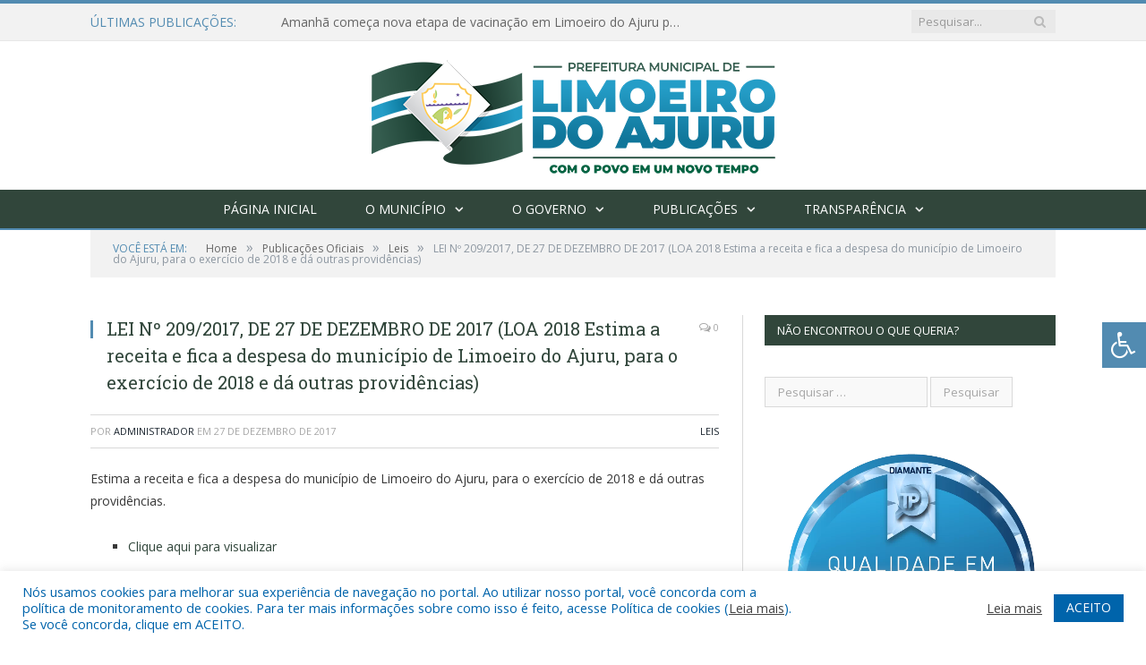

--- FILE ---
content_type: text/html; charset=UTF-8
request_url: https://limoeirodoajuru.pa.gov.br/lei-no-209-2017-de-27-de-dezembro-de-2017-loa-2018/
body_size: 17726
content:

<!DOCTYPE html>

<!--[if IE 8]> <html class="ie ie8" lang="pt-BR"> <![endif]-->
<!--[if IE 9]> <html class="ie ie9" lang="pt-BR"> <![endif]-->
<!--[if gt IE 9]><!--> <html lang="pt-BR"> <!--<![endif]-->

<head>


<meta charset="UTF-8" />


 
<meta name="viewport" content="width=device-width, initial-scale=1" />
<link rel="pingback" href="https://limoeirodoajuru.pa.gov.br/xmlrpc.php" />
	
<link rel="shortcut icon" href="https://limoeirodoajuru.pa.gov.br/wp-content/uploads/2025/01/cropped-favicon-cr22.png" />	

<link rel="apple-touch-icon-precomposed" href="https://limoeirodoajuru.pa.gov.br/wp-content/uploads/2025/01/cropped-favicon-cr22.png" />
	
<meta name='robots' content='index, follow, max-image-preview:large, max-snippet:-1, max-video-preview:-1' />
	<style>img:is([sizes="auto" i], [sizes^="auto," i]) { contain-intrinsic-size: 3000px 1500px }</style>
	
	<!-- This site is optimized with the Yoast SEO plugin v26.7 - https://yoast.com/wordpress/plugins/seo/ -->
	<title>LEI Nº 209/2017, DE 27 DE DEZEMBRO DE 2017 (LOA 2018 Estima a receita e fica a despesa do município de Limoeiro do Ajuru, para o exercício de 2018 e dá outras providências) - Prefeitura Municipal de Limoeiro do Ajuru | Gestão 2025-2028</title>
	<link rel="canonical" href="https://limoeirodoajuru.pa.gov.br/lei-no-209-2017-de-27-de-dezembro-de-2017-loa-2018/" />
	<meta property="og:locale" content="pt_BR" />
	<meta property="og:type" content="article" />
	<meta property="og:title" content="LEI Nº 209/2017, DE 27 DE DEZEMBRO DE 2017 (LOA 2018 Estima a receita e fica a despesa do município de Limoeiro do Ajuru, para o exercício de 2018 e dá outras providências) - Prefeitura Municipal de Limoeiro do Ajuru | Gestão 2025-2028" />
	<meta property="og:description" content="Estima a receita e fica a despesa do município de Limoeiro do Ajuru, para o exercício de 2018 e dá outras providências. Clique aqui para visualizar" />
	<meta property="og:url" content="https://limoeirodoajuru.pa.gov.br/lei-no-209-2017-de-27-de-dezembro-de-2017-loa-2018/" />
	<meta property="og:site_name" content="Prefeitura Municipal de Limoeiro do Ajuru | Gestão 2025-2028" />
	<meta property="article:published_time" content="2017-12-27T19:19:29+00:00" />
	<meta property="article:modified_time" content="2019-12-12T20:36:47+00:00" />
	<meta name="author" content="Administrador" />
	<meta name="twitter:label1" content="Escrito por" />
	<meta name="twitter:data1" content="Administrador" />
	<script type="application/ld+json" class="yoast-schema-graph">{"@context":"https://schema.org","@graph":[{"@type":"Article","@id":"https://limoeirodoajuru.pa.gov.br/lei-no-209-2017-de-27-de-dezembro-de-2017-loa-2018/#article","isPartOf":{"@id":"https://limoeirodoajuru.pa.gov.br/lei-no-209-2017-de-27-de-dezembro-de-2017-loa-2018/"},"author":{"name":"Administrador","@id":"https://limoeirodoajuru.pa.gov.br/#/schema/person/2bb63770975475e61841871bee6fd2cc"},"headline":"LEI Nº 209/2017, DE 27 DE DEZEMBRO DE 2017 (LOA 2018 Estima a receita e fica a despesa do município de Limoeiro do Ajuru, para o exercício de 2018 e dá outras providências)","datePublished":"2017-12-27T19:19:29+00:00","dateModified":"2019-12-12T20:36:47+00:00","mainEntityOfPage":{"@id":"https://limoeirodoajuru.pa.gov.br/lei-no-209-2017-de-27-de-dezembro-de-2017-loa-2018/"},"wordCount":59,"articleSection":["Leis"],"inLanguage":"pt-BR"},{"@type":"WebPage","@id":"https://limoeirodoajuru.pa.gov.br/lei-no-209-2017-de-27-de-dezembro-de-2017-loa-2018/","url":"https://limoeirodoajuru.pa.gov.br/lei-no-209-2017-de-27-de-dezembro-de-2017-loa-2018/","name":"LEI Nº 209/2017, DE 27 DE DEZEMBRO DE 2017 (LOA 2018 Estima a receita e fica a despesa do município de Limoeiro do Ajuru, para o exercício de 2018 e dá outras providências) - Prefeitura Municipal de Limoeiro do Ajuru | Gestão 2025-2028","isPartOf":{"@id":"https://limoeirodoajuru.pa.gov.br/#website"},"datePublished":"2017-12-27T19:19:29+00:00","dateModified":"2019-12-12T20:36:47+00:00","author":{"@id":"https://limoeirodoajuru.pa.gov.br/#/schema/person/2bb63770975475e61841871bee6fd2cc"},"inLanguage":"pt-BR","potentialAction":[{"@type":"ReadAction","target":["https://limoeirodoajuru.pa.gov.br/lei-no-209-2017-de-27-de-dezembro-de-2017-loa-2018/"]}]},{"@type":"WebSite","@id":"https://limoeirodoajuru.pa.gov.br/#website","url":"https://limoeirodoajuru.pa.gov.br/","name":"Prefeitura Municipal de Limoeiro do Ajuru | Gestão 2025-2028","description":"Site oficial da Prefeitura Municipal de Limoeiro do Ajuru","potentialAction":[{"@type":"SearchAction","target":{"@type":"EntryPoint","urlTemplate":"https://limoeirodoajuru.pa.gov.br/?s={search_term_string}"},"query-input":{"@type":"PropertyValueSpecification","valueRequired":true,"valueName":"search_term_string"}}],"inLanguage":"pt-BR"},{"@type":"Person","@id":"https://limoeirodoajuru.pa.gov.br/#/schema/person/2bb63770975475e61841871bee6fd2cc","name":"Administrador","image":{"@type":"ImageObject","inLanguage":"pt-BR","@id":"https://limoeirodoajuru.pa.gov.br/#/schema/person/image/","url":"https://secure.gravatar.com/avatar/10abeee85fe3535c186151596ff19e8203d3ce50cd496637349b0394b06377b7?s=96&d=mm&r=g","contentUrl":"https://secure.gravatar.com/avatar/10abeee85fe3535c186151596ff19e8203d3ce50cd496637349b0394b06377b7?s=96&d=mm&r=g","caption":"Administrador"},"url":"https://limoeirodoajuru.pa.gov.br/author/admin/"}]}</script>
	<!-- / Yoast SEO plugin. -->


<link rel='dns-prefetch' href='//maxcdn.bootstrapcdn.com' />
<link rel='dns-prefetch' href='//fonts.googleapis.com' />
<link rel="alternate" type="application/rss+xml" title="Feed para Prefeitura Municipal de Limoeiro do Ajuru | Gestão 2025-2028 &raquo;" href="https://limoeirodoajuru.pa.gov.br/feed/" />
<link rel="alternate" type="application/rss+xml" title="Feed de comentários para Prefeitura Municipal de Limoeiro do Ajuru | Gestão 2025-2028 &raquo;" href="https://limoeirodoajuru.pa.gov.br/comments/feed/" />
		<style>
			.lazyload,
			.lazyloading {
				max-width: 100%;
			}
		</style>
		<script type="text/javascript">
/* <![CDATA[ */
window._wpemojiSettings = {"baseUrl":"https:\/\/s.w.org\/images\/core\/emoji\/16.0.1\/72x72\/","ext":".png","svgUrl":"https:\/\/s.w.org\/images\/core\/emoji\/16.0.1\/svg\/","svgExt":".svg","source":{"concatemoji":"https:\/\/limoeirodoajuru.pa.gov.br\/wp-includes\/js\/wp-emoji-release.min.js?ver=6.8.3"}};
/*! This file is auto-generated */
!function(s,n){var o,i,e;function c(e){try{var t={supportTests:e,timestamp:(new Date).valueOf()};sessionStorage.setItem(o,JSON.stringify(t))}catch(e){}}function p(e,t,n){e.clearRect(0,0,e.canvas.width,e.canvas.height),e.fillText(t,0,0);var t=new Uint32Array(e.getImageData(0,0,e.canvas.width,e.canvas.height).data),a=(e.clearRect(0,0,e.canvas.width,e.canvas.height),e.fillText(n,0,0),new Uint32Array(e.getImageData(0,0,e.canvas.width,e.canvas.height).data));return t.every(function(e,t){return e===a[t]})}function u(e,t){e.clearRect(0,0,e.canvas.width,e.canvas.height),e.fillText(t,0,0);for(var n=e.getImageData(16,16,1,1),a=0;a<n.data.length;a++)if(0!==n.data[a])return!1;return!0}function f(e,t,n,a){switch(t){case"flag":return n(e,"\ud83c\udff3\ufe0f\u200d\u26a7\ufe0f","\ud83c\udff3\ufe0f\u200b\u26a7\ufe0f")?!1:!n(e,"\ud83c\udde8\ud83c\uddf6","\ud83c\udde8\u200b\ud83c\uddf6")&&!n(e,"\ud83c\udff4\udb40\udc67\udb40\udc62\udb40\udc65\udb40\udc6e\udb40\udc67\udb40\udc7f","\ud83c\udff4\u200b\udb40\udc67\u200b\udb40\udc62\u200b\udb40\udc65\u200b\udb40\udc6e\u200b\udb40\udc67\u200b\udb40\udc7f");case"emoji":return!a(e,"\ud83e\udedf")}return!1}function g(e,t,n,a){var r="undefined"!=typeof WorkerGlobalScope&&self instanceof WorkerGlobalScope?new OffscreenCanvas(300,150):s.createElement("canvas"),o=r.getContext("2d",{willReadFrequently:!0}),i=(o.textBaseline="top",o.font="600 32px Arial",{});return e.forEach(function(e){i[e]=t(o,e,n,a)}),i}function t(e){var t=s.createElement("script");t.src=e,t.defer=!0,s.head.appendChild(t)}"undefined"!=typeof Promise&&(o="wpEmojiSettingsSupports",i=["flag","emoji"],n.supports={everything:!0,everythingExceptFlag:!0},e=new Promise(function(e){s.addEventListener("DOMContentLoaded",e,{once:!0})}),new Promise(function(t){var n=function(){try{var e=JSON.parse(sessionStorage.getItem(o));if("object"==typeof e&&"number"==typeof e.timestamp&&(new Date).valueOf()<e.timestamp+604800&&"object"==typeof e.supportTests)return e.supportTests}catch(e){}return null}();if(!n){if("undefined"!=typeof Worker&&"undefined"!=typeof OffscreenCanvas&&"undefined"!=typeof URL&&URL.createObjectURL&&"undefined"!=typeof Blob)try{var e="postMessage("+g.toString()+"("+[JSON.stringify(i),f.toString(),p.toString(),u.toString()].join(",")+"));",a=new Blob([e],{type:"text/javascript"}),r=new Worker(URL.createObjectURL(a),{name:"wpTestEmojiSupports"});return void(r.onmessage=function(e){c(n=e.data),r.terminate(),t(n)})}catch(e){}c(n=g(i,f,p,u))}t(n)}).then(function(e){for(var t in e)n.supports[t]=e[t],n.supports.everything=n.supports.everything&&n.supports[t],"flag"!==t&&(n.supports.everythingExceptFlag=n.supports.everythingExceptFlag&&n.supports[t]);n.supports.everythingExceptFlag=n.supports.everythingExceptFlag&&!n.supports.flag,n.DOMReady=!1,n.readyCallback=function(){n.DOMReady=!0}}).then(function(){return e}).then(function(){var e;n.supports.everything||(n.readyCallback(),(e=n.source||{}).concatemoji?t(e.concatemoji):e.wpemoji&&e.twemoji&&(t(e.twemoji),t(e.wpemoji)))}))}((window,document),window._wpemojiSettings);
/* ]]> */
</script>
<style id='wp-emoji-styles-inline-css' type='text/css'>

	img.wp-smiley, img.emoji {
		display: inline !important;
		border: none !important;
		box-shadow: none !important;
		height: 1em !important;
		width: 1em !important;
		margin: 0 0.07em !important;
		vertical-align: -0.1em !important;
		background: none !important;
		padding: 0 !important;
	}
</style>
<link rel='stylesheet' id='wp-block-library-css' href='https://limoeirodoajuru.pa.gov.br/wp-includes/css/dist/block-library/style.min.css?ver=6.8.3' type='text/css' media='all' />
<style id='classic-theme-styles-inline-css' type='text/css'>
/*! This file is auto-generated */
.wp-block-button__link{color:#fff;background-color:#32373c;border-radius:9999px;box-shadow:none;text-decoration:none;padding:calc(.667em + 2px) calc(1.333em + 2px);font-size:1.125em}.wp-block-file__button{background:#32373c;color:#fff;text-decoration:none}
</style>
<style id='global-styles-inline-css' type='text/css'>
:root{--wp--preset--aspect-ratio--square: 1;--wp--preset--aspect-ratio--4-3: 4/3;--wp--preset--aspect-ratio--3-4: 3/4;--wp--preset--aspect-ratio--3-2: 3/2;--wp--preset--aspect-ratio--2-3: 2/3;--wp--preset--aspect-ratio--16-9: 16/9;--wp--preset--aspect-ratio--9-16: 9/16;--wp--preset--color--black: #000000;--wp--preset--color--cyan-bluish-gray: #abb8c3;--wp--preset--color--white: #ffffff;--wp--preset--color--pale-pink: #f78da7;--wp--preset--color--vivid-red: #cf2e2e;--wp--preset--color--luminous-vivid-orange: #ff6900;--wp--preset--color--luminous-vivid-amber: #fcb900;--wp--preset--color--light-green-cyan: #7bdcb5;--wp--preset--color--vivid-green-cyan: #00d084;--wp--preset--color--pale-cyan-blue: #8ed1fc;--wp--preset--color--vivid-cyan-blue: #0693e3;--wp--preset--color--vivid-purple: #9b51e0;--wp--preset--gradient--vivid-cyan-blue-to-vivid-purple: linear-gradient(135deg,rgba(6,147,227,1) 0%,rgb(155,81,224) 100%);--wp--preset--gradient--light-green-cyan-to-vivid-green-cyan: linear-gradient(135deg,rgb(122,220,180) 0%,rgb(0,208,130) 100%);--wp--preset--gradient--luminous-vivid-amber-to-luminous-vivid-orange: linear-gradient(135deg,rgba(252,185,0,1) 0%,rgba(255,105,0,1) 100%);--wp--preset--gradient--luminous-vivid-orange-to-vivid-red: linear-gradient(135deg,rgba(255,105,0,1) 0%,rgb(207,46,46) 100%);--wp--preset--gradient--very-light-gray-to-cyan-bluish-gray: linear-gradient(135deg,rgb(238,238,238) 0%,rgb(169,184,195) 100%);--wp--preset--gradient--cool-to-warm-spectrum: linear-gradient(135deg,rgb(74,234,220) 0%,rgb(151,120,209) 20%,rgb(207,42,186) 40%,rgb(238,44,130) 60%,rgb(251,105,98) 80%,rgb(254,248,76) 100%);--wp--preset--gradient--blush-light-purple: linear-gradient(135deg,rgb(255,206,236) 0%,rgb(152,150,240) 100%);--wp--preset--gradient--blush-bordeaux: linear-gradient(135deg,rgb(254,205,165) 0%,rgb(254,45,45) 50%,rgb(107,0,62) 100%);--wp--preset--gradient--luminous-dusk: linear-gradient(135deg,rgb(255,203,112) 0%,rgb(199,81,192) 50%,rgb(65,88,208) 100%);--wp--preset--gradient--pale-ocean: linear-gradient(135deg,rgb(255,245,203) 0%,rgb(182,227,212) 50%,rgb(51,167,181) 100%);--wp--preset--gradient--electric-grass: linear-gradient(135deg,rgb(202,248,128) 0%,rgb(113,206,126) 100%);--wp--preset--gradient--midnight: linear-gradient(135deg,rgb(2,3,129) 0%,rgb(40,116,252) 100%);--wp--preset--font-size--small: 13px;--wp--preset--font-size--medium: 20px;--wp--preset--font-size--large: 36px;--wp--preset--font-size--x-large: 42px;--wp--preset--spacing--20: 0.44rem;--wp--preset--spacing--30: 0.67rem;--wp--preset--spacing--40: 1rem;--wp--preset--spacing--50: 1.5rem;--wp--preset--spacing--60: 2.25rem;--wp--preset--spacing--70: 3.38rem;--wp--preset--spacing--80: 5.06rem;--wp--preset--shadow--natural: 6px 6px 9px rgba(0, 0, 0, 0.2);--wp--preset--shadow--deep: 12px 12px 50px rgba(0, 0, 0, 0.4);--wp--preset--shadow--sharp: 6px 6px 0px rgba(0, 0, 0, 0.2);--wp--preset--shadow--outlined: 6px 6px 0px -3px rgba(255, 255, 255, 1), 6px 6px rgba(0, 0, 0, 1);--wp--preset--shadow--crisp: 6px 6px 0px rgba(0, 0, 0, 1);}:where(.is-layout-flex){gap: 0.5em;}:where(.is-layout-grid){gap: 0.5em;}body .is-layout-flex{display: flex;}.is-layout-flex{flex-wrap: wrap;align-items: center;}.is-layout-flex > :is(*, div){margin: 0;}body .is-layout-grid{display: grid;}.is-layout-grid > :is(*, div){margin: 0;}:where(.wp-block-columns.is-layout-flex){gap: 2em;}:where(.wp-block-columns.is-layout-grid){gap: 2em;}:where(.wp-block-post-template.is-layout-flex){gap: 1.25em;}:where(.wp-block-post-template.is-layout-grid){gap: 1.25em;}.has-black-color{color: var(--wp--preset--color--black) !important;}.has-cyan-bluish-gray-color{color: var(--wp--preset--color--cyan-bluish-gray) !important;}.has-white-color{color: var(--wp--preset--color--white) !important;}.has-pale-pink-color{color: var(--wp--preset--color--pale-pink) !important;}.has-vivid-red-color{color: var(--wp--preset--color--vivid-red) !important;}.has-luminous-vivid-orange-color{color: var(--wp--preset--color--luminous-vivid-orange) !important;}.has-luminous-vivid-amber-color{color: var(--wp--preset--color--luminous-vivid-amber) !important;}.has-light-green-cyan-color{color: var(--wp--preset--color--light-green-cyan) !important;}.has-vivid-green-cyan-color{color: var(--wp--preset--color--vivid-green-cyan) !important;}.has-pale-cyan-blue-color{color: var(--wp--preset--color--pale-cyan-blue) !important;}.has-vivid-cyan-blue-color{color: var(--wp--preset--color--vivid-cyan-blue) !important;}.has-vivid-purple-color{color: var(--wp--preset--color--vivid-purple) !important;}.has-black-background-color{background-color: var(--wp--preset--color--black) !important;}.has-cyan-bluish-gray-background-color{background-color: var(--wp--preset--color--cyan-bluish-gray) !important;}.has-white-background-color{background-color: var(--wp--preset--color--white) !important;}.has-pale-pink-background-color{background-color: var(--wp--preset--color--pale-pink) !important;}.has-vivid-red-background-color{background-color: var(--wp--preset--color--vivid-red) !important;}.has-luminous-vivid-orange-background-color{background-color: var(--wp--preset--color--luminous-vivid-orange) !important;}.has-luminous-vivid-amber-background-color{background-color: var(--wp--preset--color--luminous-vivid-amber) !important;}.has-light-green-cyan-background-color{background-color: var(--wp--preset--color--light-green-cyan) !important;}.has-vivid-green-cyan-background-color{background-color: var(--wp--preset--color--vivid-green-cyan) !important;}.has-pale-cyan-blue-background-color{background-color: var(--wp--preset--color--pale-cyan-blue) !important;}.has-vivid-cyan-blue-background-color{background-color: var(--wp--preset--color--vivid-cyan-blue) !important;}.has-vivid-purple-background-color{background-color: var(--wp--preset--color--vivid-purple) !important;}.has-black-border-color{border-color: var(--wp--preset--color--black) !important;}.has-cyan-bluish-gray-border-color{border-color: var(--wp--preset--color--cyan-bluish-gray) !important;}.has-white-border-color{border-color: var(--wp--preset--color--white) !important;}.has-pale-pink-border-color{border-color: var(--wp--preset--color--pale-pink) !important;}.has-vivid-red-border-color{border-color: var(--wp--preset--color--vivid-red) !important;}.has-luminous-vivid-orange-border-color{border-color: var(--wp--preset--color--luminous-vivid-orange) !important;}.has-luminous-vivid-amber-border-color{border-color: var(--wp--preset--color--luminous-vivid-amber) !important;}.has-light-green-cyan-border-color{border-color: var(--wp--preset--color--light-green-cyan) !important;}.has-vivid-green-cyan-border-color{border-color: var(--wp--preset--color--vivid-green-cyan) !important;}.has-pale-cyan-blue-border-color{border-color: var(--wp--preset--color--pale-cyan-blue) !important;}.has-vivid-cyan-blue-border-color{border-color: var(--wp--preset--color--vivid-cyan-blue) !important;}.has-vivid-purple-border-color{border-color: var(--wp--preset--color--vivid-purple) !important;}.has-vivid-cyan-blue-to-vivid-purple-gradient-background{background: var(--wp--preset--gradient--vivid-cyan-blue-to-vivid-purple) !important;}.has-light-green-cyan-to-vivid-green-cyan-gradient-background{background: var(--wp--preset--gradient--light-green-cyan-to-vivid-green-cyan) !important;}.has-luminous-vivid-amber-to-luminous-vivid-orange-gradient-background{background: var(--wp--preset--gradient--luminous-vivid-amber-to-luminous-vivid-orange) !important;}.has-luminous-vivid-orange-to-vivid-red-gradient-background{background: var(--wp--preset--gradient--luminous-vivid-orange-to-vivid-red) !important;}.has-very-light-gray-to-cyan-bluish-gray-gradient-background{background: var(--wp--preset--gradient--very-light-gray-to-cyan-bluish-gray) !important;}.has-cool-to-warm-spectrum-gradient-background{background: var(--wp--preset--gradient--cool-to-warm-spectrum) !important;}.has-blush-light-purple-gradient-background{background: var(--wp--preset--gradient--blush-light-purple) !important;}.has-blush-bordeaux-gradient-background{background: var(--wp--preset--gradient--blush-bordeaux) !important;}.has-luminous-dusk-gradient-background{background: var(--wp--preset--gradient--luminous-dusk) !important;}.has-pale-ocean-gradient-background{background: var(--wp--preset--gradient--pale-ocean) !important;}.has-electric-grass-gradient-background{background: var(--wp--preset--gradient--electric-grass) !important;}.has-midnight-gradient-background{background: var(--wp--preset--gradient--midnight) !important;}.has-small-font-size{font-size: var(--wp--preset--font-size--small) !important;}.has-medium-font-size{font-size: var(--wp--preset--font-size--medium) !important;}.has-large-font-size{font-size: var(--wp--preset--font-size--large) !important;}.has-x-large-font-size{font-size: var(--wp--preset--font-size--x-large) !important;}
:where(.wp-block-post-template.is-layout-flex){gap: 1.25em;}:where(.wp-block-post-template.is-layout-grid){gap: 1.25em;}
:where(.wp-block-columns.is-layout-flex){gap: 2em;}:where(.wp-block-columns.is-layout-grid){gap: 2em;}
:root :where(.wp-block-pullquote){font-size: 1.5em;line-height: 1.6;}
</style>
<link rel='stylesheet' id='cookie-law-info-css' href='https://limoeirodoajuru.pa.gov.br/wp-content/plugins/cookie-law-info/legacy/public/css/cookie-law-info-public.css?ver=3.3.9.1' type='text/css' media='all' />
<link rel='stylesheet' id='cookie-law-info-gdpr-css' href='https://limoeirodoajuru.pa.gov.br/wp-content/plugins/cookie-law-info/legacy/public/css/cookie-law-info-gdpr.css?ver=3.3.9.1' type='text/css' media='all' />
<link rel='stylesheet' id='page-list-style-css' href='https://limoeirodoajuru.pa.gov.br/wp-content/plugins/page-list/css/page-list.css?ver=5.9' type='text/css' media='all' />
<link rel='stylesheet' id='fontawsome-css' href='//maxcdn.bootstrapcdn.com/font-awesome/4.6.3/css/font-awesome.min.css?ver=1.0.5' type='text/css' media='all' />
<link rel='stylesheet' id='sogo_accessibility-css' href='https://limoeirodoajuru.pa.gov.br/wp-content/plugins/sogo-accessibility/public/css/sogo-accessibility-public.css?ver=1.0.5' type='text/css' media='all' />
<link rel='stylesheet' id='wp-polls-css' href='https://limoeirodoajuru.pa.gov.br/wp-content/plugins/wp-polls/polls-css.css?ver=2.77.3' type='text/css' media='all' />
<style id='wp-polls-inline-css' type='text/css'>
.wp-polls .pollbar {
	margin: 1px;
	font-size: 6px;
	line-height: 8px;
	height: 8px;
	background-image: url('https://limoeirodoajuru.pa.gov.br/wp-content/plugins/wp-polls/images/default/pollbg.gif');
	border: 1px solid #c8c8c8;
}

</style>
<link rel='stylesheet' id='smartmag-fonts-css' href='https://fonts.googleapis.com/css?family=Open+Sans:400,400Italic,600,700|Roboto+Slab|Merriweather:300italic&#038;subset' type='text/css' media='all' />
<link rel='stylesheet' id='smartmag-core-css' href='https://limoeirodoajuru.pa.gov.br/wp-content/themes/cr2-v3/style.css?ver=2.6.1' type='text/css' media='all' />
<link rel='stylesheet' id='smartmag-responsive-css' href='https://limoeirodoajuru.pa.gov.br/wp-content/themes/cr2-v3/css/responsive.css?ver=2.6.1' type='text/css' media='all' />
<link rel='stylesheet' id='pretty-photo-css' href='https://limoeirodoajuru.pa.gov.br/wp-content/themes/cr2-v3/css/prettyPhoto.css?ver=2.6.1' type='text/css' media='all' />
<link rel='stylesheet' id='smartmag-font-awesome-css' href='https://limoeirodoajuru.pa.gov.br/wp-content/themes/cr2-v3/css/fontawesome/css/font-awesome.min.css?ver=2.6.1' type='text/css' media='all' />
<link rel='stylesheet' id='custom-css-css' href='https://limoeirodoajuru.pa.gov.br/?bunyad_custom_css=1&#038;ver=6.8.3' type='text/css' media='all' />
<script type="text/javascript" src="https://limoeirodoajuru.pa.gov.br/wp-includes/js/jquery/jquery.min.js?ver=3.7.1" id="jquery-core-js"></script>
<script type="text/javascript" src="https://limoeirodoajuru.pa.gov.br/wp-includes/js/jquery/jquery-migrate.min.js?ver=3.4.1" id="jquery-migrate-js"></script>
<script type="text/javascript" id="cookie-law-info-js-extra">
/* <![CDATA[ */
var Cli_Data = {"nn_cookie_ids":[],"cookielist":[],"non_necessary_cookies":[],"ccpaEnabled":"","ccpaRegionBased":"","ccpaBarEnabled":"","strictlyEnabled":["necessary","obligatoire"],"ccpaType":"gdpr","js_blocking":"1","custom_integration":"","triggerDomRefresh":"","secure_cookies":""};
var cli_cookiebar_settings = {"animate_speed_hide":"500","animate_speed_show":"500","background":"#FFF","border":"#b1a6a6c2","border_on":"","button_1_button_colour":"#61a229","button_1_button_hover":"#4e8221","button_1_link_colour":"#fff","button_1_as_button":"1","button_1_new_win":"","button_2_button_colour":"#333","button_2_button_hover":"#292929","button_2_link_colour":"#444","button_2_as_button":"","button_2_hidebar":"","button_3_button_colour":"#dedfe0","button_3_button_hover":"#b2b2b3","button_3_link_colour":"#333333","button_3_as_button":"1","button_3_new_win":"","button_4_button_colour":"#dedfe0","button_4_button_hover":"#b2b2b3","button_4_link_colour":"#333333","button_4_as_button":"1","button_7_button_colour":"#0064ab","button_7_button_hover":"#005089","button_7_link_colour":"#fff","button_7_as_button":"1","button_7_new_win":"","font_family":"inherit","header_fix":"","notify_animate_hide":"1","notify_animate_show":"","notify_div_id":"#cookie-law-info-bar","notify_position_horizontal":"right","notify_position_vertical":"bottom","scroll_close":"","scroll_close_reload":"","accept_close_reload":"","reject_close_reload":"","showagain_tab":"","showagain_background":"#fff","showagain_border":"#000","showagain_div_id":"#cookie-law-info-again","showagain_x_position":"100px","text":"#0064ab","show_once_yn":"","show_once":"10000","logging_on":"","as_popup":"","popup_overlay":"1","bar_heading_text":"","cookie_bar_as":"banner","popup_showagain_position":"bottom-right","widget_position":"left"};
var log_object = {"ajax_url":"https:\/\/limoeirodoajuru.pa.gov.br\/wp-admin\/admin-ajax.php"};
/* ]]> */
</script>
<script type="text/javascript" src="https://limoeirodoajuru.pa.gov.br/wp-content/plugins/cookie-law-info/legacy/public/js/cookie-law-info-public.js?ver=3.3.9.1" id="cookie-law-info-js"></script>
<script type="text/javascript" src="https://limoeirodoajuru.pa.gov.br/wp-content/themes/cr2-v3/js/jquery.prettyPhoto.js?ver=6.8.3" id="pretty-photo-smartmag-js"></script>
<script type="text/javascript" src="https://limoeirodoajuru.pa.gov.br/wp-content/plugins/maxbuttons-pro-2.5.1/js/maxbuttons.js?ver=6.8.3" id="maxbuttons-js-js"></script>
<link rel="https://api.w.org/" href="https://limoeirodoajuru.pa.gov.br/wp-json/" /><link rel="alternate" title="JSON" type="application/json" href="https://limoeirodoajuru.pa.gov.br/wp-json/wp/v2/posts/2271" /><link rel="EditURI" type="application/rsd+xml" title="RSD" href="https://limoeirodoajuru.pa.gov.br/xmlrpc.php?rsd" />
<meta name="generator" content="WordPress 6.8.3" />
<link rel='shortlink' href='https://limoeirodoajuru.pa.gov.br/?p=2271' />
<link rel="alternate" title="oEmbed (JSON)" type="application/json+oembed" href="https://limoeirodoajuru.pa.gov.br/wp-json/oembed/1.0/embed?url=https%3A%2F%2Flimoeirodoajuru.pa.gov.br%2Flei-no-209-2017-de-27-de-dezembro-de-2017-loa-2018%2F" />
<link rel="alternate" title="oEmbed (XML)" type="text/xml+oembed" href="https://limoeirodoajuru.pa.gov.br/wp-json/oembed/1.0/embed?url=https%3A%2F%2Flimoeirodoajuru.pa.gov.br%2Flei-no-209-2017-de-27-de-dezembro-de-2017-loa-2018%2F&#038;format=xml" />
		<script>
			document.documentElement.className = document.documentElement.className.replace('no-js', 'js');
		</script>
				<style>
			.no-js img.lazyload {
				display: none;
			}

			figure.wp-block-image img.lazyloading {
				min-width: 150px;
			}

			.lazyload,
			.lazyloading {
				--smush-placeholder-width: 100px;
				--smush-placeholder-aspect-ratio: 1/1;
				width: var(--smush-image-width, var(--smush-placeholder-width)) !important;
				aspect-ratio: var(--smush-image-aspect-ratio, var(--smush-placeholder-aspect-ratio)) !important;
			}

						.lazyload, .lazyloading {
				opacity: 0;
			}

			.lazyloaded {
				opacity: 1;
				transition: opacity 400ms;
				transition-delay: 0ms;
			}

					</style>
		<link rel="icon" href="https://limoeirodoajuru.pa.gov.br/wp-content/uploads/2025/01/cropped-cropped-favicon-cr22-32x32.png" sizes="32x32" />
<link rel="icon" href="https://limoeirodoajuru.pa.gov.br/wp-content/uploads/2025/01/cropped-cropped-favicon-cr22-192x192.png" sizes="192x192" />
<link rel="apple-touch-icon" href="https://limoeirodoajuru.pa.gov.br/wp-content/uploads/2025/01/cropped-cropped-favicon-cr22-180x180.png" />
<meta name="msapplication-TileImage" content="https://limoeirodoajuru.pa.gov.br/wp-content/uploads/2025/01/cropped-cropped-favicon-cr22-270x270.png" />
	<style>.main-featured .row { opacity: 1; }.no-display {
    will-change: opacity;
    opacity: 1;
}</style>
<!--[if lt IE 9]>
<script src="https://limoeirodoajuru.pa.gov.br/wp-content/themes/cr2-v3/js/html5.js" type="text/javascript"></script>
<![endif]-->

</head>


<body data-rsssl=1 class="wp-singular post-template-default single single-post postid-2271 single-format-standard wp-theme-cr2-v3 page-builder right-sidebar full has-nav-dark has-nav-full">

<div class="main-wrap">

	
	
	<div class="top-bar">

		<div class="wrap">
			<section class="top-bar-content cf">
			
								<div class="trending-ticker">
					<span class="heading">Últimas publicações:</span>

					<ul>
												
												
							<li><a href="https://limoeirodoajuru.pa.gov.br/amanha-comeca-nova-etapa-de-vacinacao-em-limoeiro-do-ajuru-para-idosos-com-65-ou-mais/" title="Amanhã começa nova etapa de vacinação em Limoeiro do Ajuru para idosos com 65 ou mais">Amanhã começa nova etapa de vacinação em Limoeiro do Ajuru para idosos com 65 ou mais</a></li>
						
												
							<li><a href="https://limoeirodoajuru.pa.gov.br/acoes-de-combate-a-covid-19-na-regiao-ribeirinha-de-limoeiro-do-ajuru-continuam/" title="Ações de combate à Covid-19 na região ribeirinha de Limoeiro do Ajuru continuam">Ações de combate à Covid-19 na região ribeirinha de Limoeiro do Ajuru continuam</a></li>
						
												
							<li><a href="https://limoeirodoajuru.pa.gov.br/consulta-publica-ppa-2026-2029-limoeiro-do-ajuru-pa/" title="Consulta Pública – PPA 2026–2029 – Limoeiro do Ajuru/PA">Consulta Pública – PPA 2026–2029 – Limoeiro do Ajuru/PA</a></li>
						
												
							<li><a href="https://limoeirodoajuru.pa.gov.br/regimento-interno-da-13a-conferencia-municipal-de-assistencia-social-de-limoeiro-do-ajuru/" title="Regimento Interno da 13ª Conferência Municipal de Assistência Social de Limoeiro do Ajuru">Regimento Interno da 13ª Conferência Municipal de Assistência Social de Limoeiro do Ajuru</a></li>
						
												
							<li><a href="https://limoeirodoajuru.pa.gov.br/3a-conferencia-municipal-de-meio-ambiente/" title="3ª Conferência Municipal de Meio Ambiente">3ª Conferência Municipal de Meio Ambiente</a></li>
						
												
							<li><a href="https://limoeirodoajuru.pa.gov.br/pnab-lei-aldir-blanc-ii-edital-chamamento-premiacao/" title="PNAB (LEI ALDIR BLANC II) &#8211; EDITAL/CHAMAMENTO/PREMIAÇÃO">PNAB (LEI ALDIR BLANC II) &#8211; EDITAL/CHAMAMENTO/PREMIAÇÃO</a></li>
						
												
							<li><a href="https://limoeirodoajuru.pa.gov.br/desejamos-a-todos-um-feliz-ano-novo/" title="Desejamos A Todos Um Feliz Ano Novo!">Desejamos A Todos Um Feliz Ano Novo!</a></li>
						
												
							<li><a href="https://limoeirodoajuru.pa.gov.br/tomada-de-precos-no-003-2023-plma/" title="TOMADA DE PREÇOS Nº 003/2023-PLMA (CONTRATAÇÃO DE EMPRESA ESPECIALIZADA NA ÁREA DE ENGENHARIA CIVIL PARA REFORMA E AMPLIAÇÃO DA ESCOLA MUNICIPAL DE ENSINO FUNDAMENTAL E MÉDIO ILHA CONCEIÇÃO NO MUNICÍPIO DE LIMOEIRO DO AJURU)">TOMADA DE PREÇOS Nº 003/2023-PLMA (CONTRATAÇÃO DE EMPRESA ESPECIALIZADA NA ÁREA DE ENGENHARIA CIVIL PARA REFORMA E AMPLIAÇÃO DA ESCOLA MUNICIPAL DE ENSINO FUNDAMENTAL E MÉDIO ILHA CONCEIÇÃO NO MUNICÍPIO DE LIMOEIRO DO AJURU)</a></li>
						
												
							<li><a href="https://limoeirodoajuru.pa.gov.br/concorrencia-publica-no-001-2023/" title="CONCORRÊNCIA PÚBLICA Nº 001/2023 (CONTRATAÇÃO DE EMPRESA ESPECIALIZADA NA ÁREA DE ENGENHARIA CIVIL PARA CONSTRUÇÃO DE CRECHE PADRÃO SEDUC, NO MUNICÍPIO DE LIMOEIRO DO AJURU-PA, NOS TERMOS DO CONVÊNIO DE Nº 045/2023 FIRMADO COM A SECRETARIA DE ESTADO DE EDUCAÇÃO DO ESTADO DO PARÁ – SEDUC/PARÁ)">CONCORRÊNCIA PÚBLICA Nº 001/2023 (CONTRATAÇÃO DE EMPRESA ESPECIALIZADA NA ÁREA DE ENGENHARIA CIVIL PARA CONSTRUÇÃO DE CRECHE PADRÃO SEDUC, NO MUNICÍPIO DE LIMOEIRO DO AJURU-PA, NOS TERMOS DO CONVÊNIO DE Nº 045/2023 FIRMADO COM A SECRETARIA DE ESTADO DE EDUCAÇÃO DO ESTADO DO PARÁ – SEDUC/PARÁ)</a></li>
						
												
							<li><a href="https://limoeirodoajuru.pa.gov.br/lei-no-273-2023-de-12-de-dezembro-de-2023-disciplina-a-organizacao-e-funcionamento-do-sistema-municipal-de-ensino-de-limoeiro-do-ajuru-pa-e-da-outras-providencias/" title="LEI Nº 273/2023, DE 12 DE DEZEMBRO DE 2023 (Disciplina a Organização e Funcionamento do Sistema Municipal de Ensino de Limoeiro do Ajuru/PA e dá Outras Providências.)">LEI Nº 273/2023, DE 12 DE DEZEMBRO DE 2023 (Disciplina a Organização e Funcionamento do Sistema Municipal de Ensino de Limoeiro do Ajuru/PA e dá Outras Providências.)</a></li>
						
												
											</ul>
				</div>
				
									
					
		<div class="search">
			<form role="search" action="https://limoeirodoajuru.pa.gov.br/" method="get">
				<input type="text" name="s" class="query" value="" placeholder="Pesquisar..."/>
				<button class="search-button" type="submit"><i class="fa fa-search"></i></button>
			</form>
		</div> <!-- .search -->					
				
								
			</section>
		</div>
		
	</div>
	
	<div id="main-head" class="main-head">
		
		<div class="wrap">
			
			
			<header class="centered">
			
				<div class="title">
							<a href="https://limoeirodoajuru.pa.gov.br/" title="Prefeitura Municipal de Limoeiro do Ajuru | Gestão 2025-2028" rel="home" class">
		
														
								
				<img data-src="https://limoeirodoajuru.pa.gov.br/wp-content/uploads/2025/01/LOGO-LIMOEIRO-2025-20.png" class="logo-image lazyload" alt="Prefeitura Municipal de Limoeiro do Ajuru | Gestão 2025-2028" src="[data-uri]" style="--smush-placeholder-width: 451px; --smush-placeholder-aspect-ratio: 451/166;" />
					 
						
		</a>				</div>
				
								
			</header>
				
							
		</div>
		
		
<div class="navigation-wrap cf" data-sticky-nav="1" data-sticky-type="normal">

	<nav class="navigation cf nav-center nav-full nav-dark">
	
		<div class="wrap">
		
			<div class="mobile" data-type="classic" data-search="1">
				<a href="#" class="selected">
					<span class="text">Menu</span><span class="current"></span> <i class="hamburger fa fa-bars"></i>
				</a>
			</div>
			
			<div class="menu-novo-menu-container"><ul id="menu-novo-menu" class="menu accessibility_menu"><li id="menu-item-11593" class="menu-item menu-item-type-post_type menu-item-object-page menu-item-home menu-item-11593"><a href="https://limoeirodoajuru.pa.gov.br/">Página Inicial</a></li>
<li id="menu-item-822" class="menu-item menu-item-type-post_type menu-item-object-page menu-item-has-children menu-item-822"><a href="https://limoeirodoajuru.pa.gov.br/o-municipio/">O Município</a>
<ul class="sub-menu">
	<li id="menu-item-823" class="menu-item menu-item-type-post_type menu-item-object-page menu-item-823"><a href="https://limoeirodoajuru.pa.gov.br/o-municipio/historia/">História</a></li>
	<li id="menu-item-824" class="menu-item menu-item-type-post_type menu-item-object-page menu-item-824"><a href="https://limoeirodoajuru.pa.gov.br/o-municipio/sobre-o-municipio/">Sobre o Município</a></li>
	<li id="menu-item-825" class="menu-item menu-item-type-post_type menu-item-object-page menu-item-825"><a href="https://limoeirodoajuru.pa.gov.br/o-municipio/telefones-uteis/">Telefones Úteis</a></li>
	<li id="menu-item-826" class="menu-item menu-item-type-post_type menu-item-object-page menu-item-826"><a href="https://limoeirodoajuru.pa.gov.br/o-municipio/turismo-e-lazer/">Turismo e Lazer</a></li>
</ul>
</li>
<li id="menu-item-837" class="menu-item menu-item-type-post_type menu-item-object-page menu-item-has-children menu-item-837"><a href="https://limoeirodoajuru.pa.gov.br/o-governo/">O Governo</a>
<ul class="sub-menu">
	<li id="menu-item-840" class="menu-item menu-item-type-post_type menu-item-object-page menu-item-has-children menu-item-840"><a href="https://limoeirodoajuru.pa.gov.br/o-governo/prefeito/">Prefeito</a>
	<ul class="sub-menu">
		<li id="menu-item-15723" class="menu-item menu-item-type-custom menu-item-object-custom menu-item-15723"><a target="_blank" href="https://www.portalcr2.com.br/agenda-externa/agenda-limoeiro-do-ajuru">Agenda do Prefeito</a></li>
	</ul>
</li>
	<li id="menu-item-851" class="menu-item menu-item-type-post_type menu-item-object-page menu-item-851"><a href="https://limoeirodoajuru.pa.gov.br/o-governo/vice-prefeito/">Vice-Prefeito</a></li>
	<li id="menu-item-15722" class="menu-item menu-item-type-custom menu-item-object-custom menu-item-15722"><a target="_blank" href="https://www.portalcr2.com.br/estrutura-organizacional/estrutura-limoeiro-do-ajuru">Estrutura Organizacional</a></li>
</ul>
</li>
<li id="menu-item-15721" class="menu-item menu-item-type-custom menu-item-object-custom menu-item-has-children menu-item-15721"><a href="#">Publicações</a>
<ul class="sub-menu">
	<li id="menu-item-15717" class="menu-item menu-item-type-custom menu-item-object-custom menu-item-15717"><a target="_blank" href="https://www.portalcr2.com.br/leis-e-atos/leis-limoeiro-do-ajuru">Leis e Atos Normativos</a></li>
	<li id="menu-item-15718" class="menu-item menu-item-type-custom menu-item-object-custom menu-item-15718"><a target="_blank" href="https://www.portalcr2.com.br/concurso-processo-seletivo/concursos-e-pss-limoeiro-do-ajuru">Concursos e Processos Seletivos</a></li>
	<li id="menu-item-15719" class="menu-item menu-item-type-custom menu-item-object-custom menu-item-15719"><a target="_blank" href="https://www.portalcr2.com.br/convenio-tranf-voluntaria/transferencias-voluntarias-limoeiro-do-ajuru">Convênios</a></li>
	<li id="menu-item-15720" class="menu-item menu-item-type-custom menu-item-object-custom menu-item-15720"><a target="_blank" href="https://www.portalcr2.com.br/licitacoes/licitacoes-limoeiro-do-ajuru">Licitações</a></li>
</ul>
</li>
<li id="menu-item-15715" class="menu-item menu-item-type-custom menu-item-object-custom menu-item-has-children menu-item-15715"><a href="https://www.portalcr2.com.br/entidade/limoeiro-do-ajuru">Transparência</a>
<ul class="sub-menu">
	<li id="menu-item-11600" class="menu-item menu-item-type-post_type menu-item-object-page menu-item-11600"><a href="https://limoeirodoajuru.pa.gov.br/covid-19/">Transparência COVID-19</a></li>
</ul>
</li>
</ul></div>			
						
				<div class="mobile-menu-container"><ul id="menu-novo-menu-1" class="menu mobile-menu accessibility_menu"><li class="menu-item menu-item-type-post_type menu-item-object-page menu-item-home menu-item-11593"><a href="https://limoeirodoajuru.pa.gov.br/">Página Inicial</a></li>
<li class="menu-item menu-item-type-post_type menu-item-object-page menu-item-has-children menu-item-822"><a href="https://limoeirodoajuru.pa.gov.br/o-municipio/">O Município</a>
<ul class="sub-menu">
	<li class="menu-item menu-item-type-post_type menu-item-object-page menu-item-823"><a href="https://limoeirodoajuru.pa.gov.br/o-municipio/historia/">História</a></li>
	<li class="menu-item menu-item-type-post_type menu-item-object-page menu-item-824"><a href="https://limoeirodoajuru.pa.gov.br/o-municipio/sobre-o-municipio/">Sobre o Município</a></li>
	<li class="menu-item menu-item-type-post_type menu-item-object-page menu-item-825"><a href="https://limoeirodoajuru.pa.gov.br/o-municipio/telefones-uteis/">Telefones Úteis</a></li>
	<li class="menu-item menu-item-type-post_type menu-item-object-page menu-item-826"><a href="https://limoeirodoajuru.pa.gov.br/o-municipio/turismo-e-lazer/">Turismo e Lazer</a></li>
</ul>
</li>
<li class="menu-item menu-item-type-post_type menu-item-object-page menu-item-has-children menu-item-837"><a href="https://limoeirodoajuru.pa.gov.br/o-governo/">O Governo</a>
<ul class="sub-menu">
	<li class="menu-item menu-item-type-post_type menu-item-object-page menu-item-has-children menu-item-840"><a href="https://limoeirodoajuru.pa.gov.br/o-governo/prefeito/">Prefeito</a>
	<ul class="sub-menu">
		<li class="menu-item menu-item-type-custom menu-item-object-custom menu-item-15723"><a target="_blank" href="https://www.portalcr2.com.br/agenda-externa/agenda-limoeiro-do-ajuru">Agenda do Prefeito</a></li>
	</ul>
</li>
	<li class="menu-item menu-item-type-post_type menu-item-object-page menu-item-851"><a href="https://limoeirodoajuru.pa.gov.br/o-governo/vice-prefeito/">Vice-Prefeito</a></li>
	<li class="menu-item menu-item-type-custom menu-item-object-custom menu-item-15722"><a target="_blank" href="https://www.portalcr2.com.br/estrutura-organizacional/estrutura-limoeiro-do-ajuru">Estrutura Organizacional</a></li>
</ul>
</li>
<li class="menu-item menu-item-type-custom menu-item-object-custom menu-item-has-children menu-item-15721"><a href="#">Publicações</a>
<ul class="sub-menu">
	<li class="menu-item menu-item-type-custom menu-item-object-custom menu-item-15717"><a target="_blank" href="https://www.portalcr2.com.br/leis-e-atos/leis-limoeiro-do-ajuru">Leis e Atos Normativos</a></li>
	<li class="menu-item menu-item-type-custom menu-item-object-custom menu-item-15718"><a target="_blank" href="https://www.portalcr2.com.br/concurso-processo-seletivo/concursos-e-pss-limoeiro-do-ajuru">Concursos e Processos Seletivos</a></li>
	<li class="menu-item menu-item-type-custom menu-item-object-custom menu-item-15719"><a target="_blank" href="https://www.portalcr2.com.br/convenio-tranf-voluntaria/transferencias-voluntarias-limoeiro-do-ajuru">Convênios</a></li>
	<li class="menu-item menu-item-type-custom menu-item-object-custom menu-item-15720"><a target="_blank" href="https://www.portalcr2.com.br/licitacoes/licitacoes-limoeiro-do-ajuru">Licitações</a></li>
</ul>
</li>
<li class="menu-item menu-item-type-custom menu-item-object-custom menu-item-has-children menu-item-15715"><a href="https://www.portalcr2.com.br/entidade/limoeiro-do-ajuru">Transparência</a>
<ul class="sub-menu">
	<li class="menu-item menu-item-type-post_type menu-item-object-page menu-item-11600"><a href="https://limoeirodoajuru.pa.gov.br/covid-19/">Transparência COVID-19</a></li>
</ul>
</li>
</ul></div>			
				
		</div>
		
	</nav>

		
</div>		
		 
		
	</div>	
	<div class="breadcrumbs-wrap">
		
		<div class="wrap">
		<div class="breadcrumbs"><span class="location">Você está em:</span><span itemscope itemtype="http://data-vocabulary.org/Breadcrumb"><a itemprop="url" href="https://limoeirodoajuru.pa.gov.br/"><span itemprop="title">Home</span></a></span><span class="delim">&raquo;</span><span itemscope itemtype="http://data-vocabulary.org/Breadcrumb"><a itemprop="url"  href="https://limoeirodoajuru.pa.gov.br/c/publicacoes/"><span itemprop="title">Publicações Oficiais</span></a></span><span class="delim">&raquo;</span><span itemscope itemtype="http://data-vocabulary.org/Breadcrumb"><a itemprop="url"  href="https://limoeirodoajuru.pa.gov.br/c/publicacoes/leis/"><span itemprop="title">Leis</span></a></span><span class="delim">&raquo;</span><span class="current">LEI Nº 209/2017, DE 27 DE DEZEMBRO DE 2017 (LOA 2018 Estima a receita e fica a despesa do município de Limoeiro do Ajuru, para o exercício de 2018 e dá outras providências)</span></div>		</div>
		
	</div>


<div class="main wrap cf">

		
	<div class="row">
	
		<div class="col-8 main-content">
		
				
				
<article id="post-2271" class="post-2271 post type-post status-publish format-standard category-leis" itemscope itemtype="http://schema.org/Article">
	
	<header class="post-header cf">
	
			

		
		
				<div class="heading cf">
				
			<h1 class="post-title item fn" itemprop="name headline">
			LEI Nº 209/2017, DE 27 DE DEZEMBRO DE 2017 (LOA 2018 Estima a receita e fica a despesa do município de Limoeiro do Ajuru, para o exercício de 2018 e dá outras providências)			</h1>
			
			<a href="https://limoeirodoajuru.pa.gov.br/lei-no-209-2017-de-27-de-dezembro-de-2017-loa-2018/#respond" class="comments"><i class="fa fa-comments-o"></i> 0</a>
		
		</div>

		<div class="post-meta cf">
			<span class="posted-by">Por 
				<span class="reviewer" itemprop="author"><a href="https://limoeirodoajuru.pa.gov.br/author/admin/" title="Posts de Administrador" rel="author">Administrador</a></span>
			</span>
			 
			<span class="posted-on">em				<span class="dtreviewed">
					<time class="value-title" datetime="2017-12-27T16:19:29-03:00" title="2017-12-27" itemprop="datePublished">27 de dezembro de 2017</time>
				</span>
			</span>
			
			<span class="cats"><a href="https://limoeirodoajuru.pa.gov.br/c/publicacoes/leis/" rel="category tag">Leis</a></span>
				
		</div>		
			
	</header><!-- .post-header -->

	

	<div class="post-container cf">
	
		<div class="post-content-right">
			<div class="post-content description " itemprop="articleBody">
	
					
				
		<p>Estima a receita e fica a despesa do município de Limoeiro do Ajuru, para o exercício de 2018 e dá outras providências.</p>
<ul>
<li><a href="https://limoeirodoajuru.pa.gov.br/wp-content/uploads/2019/04/LOA-LEI-ORCAMENTARIA-ANUAL_Anual_2018_0000001.pdf" target="_blank" rel="noopener noreferrer">Clique aqui para visualizar</a></li>
</ul>

		
				
				
			</div><!-- .post-content -->
		</div>
		
	</div>
	
	
	
	
	<div class="post-share">
		<span class="text">Compartilhar:</span>
		
		<span class="share-links">

			<a href="http://twitter.com/home?status=https%3A%2F%2Flimoeirodoajuru.pa.gov.br%2Flei-no-209-2017-de-27-de-dezembro-de-2017-loa-2018%2F" class="fa fa-twitter" title="Tweet isso">
				<span class="visuallyhidden">Twitter</span></a>
				
			<a href="http://www.facebook.com/sharer.php?u=https%3A%2F%2Flimoeirodoajuru.pa.gov.br%2Flei-no-209-2017-de-27-de-dezembro-de-2017-loa-2018%2F" class="fa fa-facebook" title="Compartilhar no Facebook">
				<span class="visuallyhidden">Facebook</span></a>
				
			<a href="http://plus.google.com/share?url=https%3A%2F%2Flimoeirodoajuru.pa.gov.br%2Flei-no-209-2017-de-27-de-dezembro-de-2017-loa-2018%2F" class="fa fa-google-plus" title="Compartilhar no Google+">
				<span class="visuallyhidden">Google+</span></a>
				
			<a href="http://pinterest.com/pin/create/button/?url=https%3A%2F%2Flimoeirodoajuru.pa.gov.br%2Flei-no-209-2017-de-27-de-dezembro-de-2017-loa-2018%2F&amp;media=" class="fa fa-pinterest"
				title="Compartilhar no Pinterest">
				<span class="visuallyhidden">Pinterest</span></a>
				
			<a href="http://www.linkedin.com/shareArticle?mini=true&amp;url=https%3A%2F%2Flimoeirodoajuru.pa.gov.br%2Flei-no-209-2017-de-27-de-dezembro-de-2017-loa-2018%2F" class="fa fa-linkedin" title="Compartilhar no LinkedIn">
				<span class="visuallyhidden">LinkedIn</span></a>
				
			<a href="http://www.tumblr.com/share/link?url=https%3A%2F%2Flimoeirodoajuru.pa.gov.br%2Flei-no-209-2017-de-27-de-dezembro-de-2017-loa-2018%2F&amp;name=LEI+N%C2%BA+209%2F2017%2C+DE+27+DE+DEZEMBRO+DE+2017+%28LOA+2018+Estima+a+receita+e+fica+a+despesa+do+munic%C3%ADpio+de+Limoeiro+do+Ajuru%2C+para+o+exerc%C3%ADcio+de+2018+e+d%C3%A1+outras+provid%C3%AAncias%29" class="fa fa-tumblr"
				title="Compartilhar no Tymblr">
				<span class="visuallyhidden">Tumblr</span></a>
				
			<a href="mailto:?subject=LEI%20N%C2%BA%20209%2F2017%2C%20DE%2027%20DE%20DEZEMBRO%20DE%202017%20%28LOA%202018%20Estima%20a%20receita%20e%20fica%20a%20despesa%20do%20munic%C3%ADpio%20de%20Limoeiro%20do%20Ajuru%2C%20para%20o%20exerc%C3%ADcio%20de%202018%20e%20d%C3%A1%20outras%20provid%C3%AAncias%29&amp;body=https%3A%2F%2Flimoeirodoajuru.pa.gov.br%2Flei-no-209-2017-de-27-de-dezembro-de-2017-loa-2018%2F" class="fa fa-envelope-o"
				title="Compartilhar via Email">
				<span class="visuallyhidden">Email</span></a>
			
		</span>
	</div>
	
		
</article>




	
	<section class="related-posts">
		<h3 class="section-head">Conteúdo relacionado</h3> 
		<ul class="highlights-box three-col related-posts">
		
				
			<li class="highlights column one-third">
				
				<article>
						
					<a href="https://limoeirodoajuru.pa.gov.br/lei-no-273-2023-de-12-de-dezembro-de-2023-disciplina-a-organizacao-e-funcionamento-do-sistema-municipal-de-ensino-de-limoeiro-do-ajuru-pa-e-da-outras-providencias/" title="LEI Nº 273/2023, DE 12 DE DEZEMBRO DE 2023 (Disciplina a Organização e Funcionamento do Sistema Municipal de Ensino de Limoeiro do Ajuru/PA e dá Outras Providências.)" class="image-link">
						<img width="214" height="140" data-src="https://limoeirodoajuru.pa.gov.br/wp-content/uploads/2022/02/Sem-imagem-colorido-limoeiro-214x140.png" class="image wp-post-image lazyload" alt="" title="LEI Nº 273/2023, DE 12 DE DEZEMBRO DE 2023 (Disciplina a Organização e Funcionamento do Sistema Municipal de Ensino de Limoeiro do Ajuru/PA e dá Outras Providências.)" decoding="async" src="[data-uri]" style="--smush-placeholder-width: 214px; --smush-placeholder-aspect-ratio: 214/140;" />	
											</a>
					
										
					<h2><a href="https://limoeirodoajuru.pa.gov.br/lei-no-273-2023-de-12-de-dezembro-de-2023-disciplina-a-organizacao-e-funcionamento-do-sistema-municipal-de-ensino-de-limoeiro-do-ajuru-pa-e-da-outras-providencias/" title="LEI Nº 273/2023, DE 12 DE DEZEMBRO DE 2023 (Disciplina a Organização e Funcionamento do Sistema Municipal de Ensino de Limoeiro do Ajuru/PA e dá Outras Providências.)">LEI Nº 273/2023, DE 12 DE DEZEMBRO DE 2023 (Disciplina a Organização e Funcionamento do Sistema Municipal de Ensino de Limoeiro do Ajuru/PA e dá Outras Providências.)</a></h2>
					
										
				</article>
			</li>
			
				
			<li class="highlights column one-third">
				
				<article>
						
					<a href="https://limoeirodoajuru.pa.gov.br/lei-no-272-2023-de-30-de-novembro-de-2023-loa-2024/" title="LEI Nº 272/2023, DE 30 DE NOVEMBRO DE 2023 (LOA 2024 &#8211; Dispõe Sobre a Lei Orçamentária Anual para o Exercício de 2024, e Dá Outras Providências)" class="image-link">
						<img width="214" height="140" data-src="https://limoeirodoajuru.pa.gov.br/wp-content/uploads/2022/02/Sem-imagem-colorido-limoeiro-214x140.png" class="image wp-post-image lazyload" alt="" title="LEI Nº 272/2023, DE 30 DE NOVEMBRO DE 2023 (LOA 2024 &#8211; Dispõe Sobre a Lei Orçamentária Anual para o Exercício de 2024, e Dá Outras Providências)" decoding="async" src="[data-uri]" style="--smush-placeholder-width: 214px; --smush-placeholder-aspect-ratio: 214/140;" />	
											</a>
					
										
					<h2><a href="https://limoeirodoajuru.pa.gov.br/lei-no-272-2023-de-30-de-novembro-de-2023-loa-2024/" title="LEI Nº 272/2023, DE 30 DE NOVEMBRO DE 2023 (LOA 2024 &#8211; Dispõe Sobre a Lei Orçamentária Anual para o Exercício de 2024, e Dá Outras Providências)">LEI Nº 272/2023, DE 30 DE NOVEMBRO DE 2023 (LOA 2024 &#8211; Dispõe Sobre a Lei Orçamentária Anual para o Exercício de 2024, e Dá Outras Providências)</a></h2>
					
										
				</article>
			</li>
			
				
			<li class="highlights column one-third">
				
				<article>
						
					<a href="https://limoeirodoajuru.pa.gov.br/lei-no-271-2023-de-30-de-novembro-de-2023-declara-e-reconhece-como-entidade-civil-filantropica-de-utilidade-publica-a-associacao-de-moradores-e-pescadores-das-ilhas-araraim-e-jacaminhoca-ampaj-e/" title="LEI Nº 271/2023, DE 30 DE NOVEMBRO DE 2023 (Declara e reconhece como entidade civil filantrópica de utilidade pública a ASSOCIAÇÃO DE MORADORES E PESCADORES DAS ILHAS ARARAIM E JACAMINHOCA &#8211; AMPAJ, e dá outras providências.)" class="image-link">
						<img width="214" height="140" data-src="https://limoeirodoajuru.pa.gov.br/wp-content/uploads/2022/02/Sem-imagem-colorido-limoeiro-214x140.png" class="image wp-post-image lazyload" alt="" title="LEI Nº 271/2023, DE 30 DE NOVEMBRO DE 2023 (Declara e reconhece como entidade civil filantrópica de utilidade pública a ASSOCIAÇÃO DE MORADORES E PESCADORES DAS ILHAS ARARAIM E JACAMINHOCA &#8211; AMPAJ, e dá outras providências.)" decoding="async" src="[data-uri]" style="--smush-placeholder-width: 214px; --smush-placeholder-aspect-ratio: 214/140;" />	
											</a>
					
										
					<h2><a href="https://limoeirodoajuru.pa.gov.br/lei-no-271-2023-de-30-de-novembro-de-2023-declara-e-reconhece-como-entidade-civil-filantropica-de-utilidade-publica-a-associacao-de-moradores-e-pescadores-das-ilhas-araraim-e-jacaminhoca-ampaj-e/" title="LEI Nº 271/2023, DE 30 DE NOVEMBRO DE 2023 (Declara e reconhece como entidade civil filantrópica de utilidade pública a ASSOCIAÇÃO DE MORADORES E PESCADORES DAS ILHAS ARARAIM E JACAMINHOCA &#8211; AMPAJ, e dá outras providências.)">LEI Nº 271/2023, DE 30 DE NOVEMBRO DE 2023 (Declara e reconhece como entidade civil filantrópica de utilidade pública a ASSOCIAÇÃO DE MORADORES E PESCADORES DAS ILHAS ARARAIM E JACAMINHOCA &#8211; AMPAJ, e dá outras providências.)</a></h2>
					
										
				</article>
			</li>
			
				</ul>
	</section>

	
				<div class="comments">
				
	
	<div id="comments">

			<p class="nocomments">Os comentários estão fechados.</p>
		
	
	
	</div><!-- #comments -->
				</div>
	
				
		</div>
		
		
			
		
		
		<aside class="col-4 sidebar" data-sticky="1">
			<ul>
			
			<li id="search-2" class="widget widget_search"><h3 class="widgettitle">NÃO ENCONTROU O QUE QUERIA?</h3><form role="search" method="get" class="search-form" action="https://limoeirodoajuru.pa.gov.br/">
				<label>
					<span class="screen-reader-text">Pesquisar por:</span>
					<input type="search" class="search-field" placeholder="Pesquisar &hellip;" value="" name="s" />
				</label>
				<input type="submit" class="search-submit" value="Pesquisar" />
			</form></li>
<li id="custom_html-3" class="widget_text widget widget_custom_html"><div class="textwidget custom-html-widget"><a href="https://cr2.co/programa-nacional-de-transparencia-publica/" target="_blank" rel="noopener"><img class="aligncenter lazyload" data-src="https://cr2.co/wp-content/uploads/selo_diamante.png" alt="Programa Nacional de Transparência Pública" width="310" height="310" data-wp-editing="1" src="[data-uri]" style="--smush-placeholder-width: 310px; --smush-placeholder-aspect-ratio: 310/310;" /></a>
</div></li>
<li id="text-6" class="widget widget_text">			<div class="textwidget"><center><a href="https://cr2.co/tag-tcm-pa/?utm_source=pmlimoeirodoajuru&utm_medium=referencia&utm_campaign=selo" target="_blank"><img class="alignnone wp-image-1778 size-full lazyload" data-src="https://cr2.co/wp-content/uploads/tcm-pa.png" alt="tcm pa" src="[data-uri]" /></a></center></div>
		</li>
<li id="custom_html-2" class="widget_text widget widget_custom_html"><div class="textwidget custom-html-widget"><center>
<iframe data-src="https://www.facebook.com/plugins/page.php?href=https://www.facebook.com/Prefeitura-de-Limoeiro-do-Ajuru-100834921998877/&tabs=timeline&width=300&height=500&small_header=false&adapt_container_width=true&hide_cover=false&show_facepile=true&appId" width="300" height="500" style="border:none;overflow:hidden" scrolling="no" frameborder="0" allowfullscreen="true" allow="autoplay; clipboard-write; encrypted-media; picture-in-picture; web-share" src="[data-uri]" class="lazyload" data-load-mode="1"></iframe>
	<a href="https://cr2transparencia.com.br/radar" target="_blank" rel="noopener">
    <img data-src="https://cr2transparencia.com.br/imgs/logoRadar.png" alt="Radar" style="width:100%; height:auto; display:block;" src="[data-uri]" class="lazyload">
</a>
</center></div></li>
	
			</ul>
		</aside>
		
		
	</div> <!-- .row -->
		
	
</div> <!-- .main -->


		
	<footer class="main-footer">
	
			<div class="wrap">
		
					<ul class="widgets row cf">
				<li class="widget col-4 widget_text"><h3 class="widgettitle">Prefeitura de Limoeiro do Ajuru</h3>			<div class="textwidget"><p>End.: Rua Marechal Rondon, S/N<br />
Matinha &#8211; PA<br />
CEP: 68415-000<br />
Fone: (91) 98551-4783<br />
E-mail: gabinete@limoeirodoajuru.pa.gov.br<br />
Horário de atendimento: 08:00 às 12:00 e 14:00 às 18:00</p>
</div>
		</li>
		<li class="widget col-4 widget_recent_entries">
		<h3 class="widgettitle">Últimas Publicações</h3>
		<ul>
											<li>
					<a href="https://limoeirodoajuru.pa.gov.br/consulta-publica-ppa-2026-2029-limoeiro-do-ajuru-pa/">Consulta Pública – PPA 2026–2029 – Limoeiro do Ajuru/PA</a>
									</li>
											<li>
					<a href="https://limoeirodoajuru.pa.gov.br/regimento-interno-da-13a-conferencia-municipal-de-assistencia-social-de-limoeiro-do-ajuru/">Regimento Interno da 13ª Conferência Municipal de Assistência Social de Limoeiro do Ajuru</a>
									</li>
											<li>
					<a href="https://limoeirodoajuru.pa.gov.br/3a-conferencia-municipal-de-meio-ambiente/">3ª Conferência Municipal de Meio Ambiente</a>
									</li>
					</ul>

		</li><li class="widget col-4 widget_text"><h3 class="widgettitle">Desenvolvido por CR2</h3>			<div class="textwidget"><p><a href="https://cr2.co/" target="_blank" rel="noopener"><img decoding="async" class="alignnone wp-image-1778 size-full lazyload" data-src="https://cr2.co/wp-content/uploads/2018/02/logo-cr2-rodape2.png" alt="cr2" width="250" height="107" src="[data-uri]" style="--smush-placeholder-width: 250px; --smush-placeholder-aspect-ratio: 250/107;" /><br />
</a>Muito mais que <a href="https://cr2.co/sites-para-prefeituras/" target="_blank" rel="noopener">criar site</a> ou <a href="https://cr2.co/sistema-para-prefeituras-e-gestao-publica-municipal/" target="_blank" rel="noopener">sistema para prefeituras</a>! Realizamos uma <a href="https://cr2.co/consultoria-prefeituras-e-camaras/" target="_blank" rel="noopener">assessoria</a> completa, onde garantimos em contrato que todas as exigências das <a href="https://cr2.co/lei-da-transparencia-municipal/" target="_blank" rel="noopener">leis de transparência pública</a> serão atendidas.</p>
<p>Conheça o <a href="https://cr2.co/programa-nacional-de-transparencia-publica/" target="_blank" rel="noopener">PNTP</a> e o <a href="https://radardatransparencia.com/" target="_blank" rel="noopener">Radar da Transparência Pública</a></p>
</div>
		</li>			</ul>
				
		</div>
	
		
	
			<div class="lower-foot">
			<div class="wrap">
		
						
			<div class="widgets">
							<div class="textwidget"><p>Todos os direitos reservados a Prefeitura Municipal de Limoeiro do Ajuru.</p>
</div>
		<div class="menu-menu-rodape-container"><ul id="menu-menu-rodape" class="menu accessibility_menu"><li id="menu-item-1784" class="menu-item menu-item-type-post_type menu-item-object-page menu-item-1784"><a href="https://limoeirodoajuru.pa.gov.br/mapa-do-site/">Mapa do Site</a></li>
<li id="menu-item-1783" class="menu-item menu-item-type-custom menu-item-object-custom menu-item-1783"><a href="/admin">Acessar Área Administrativa</a></li>
<li id="menu-item-1782" class="menu-item menu-item-type-custom menu-item-object-custom menu-item-1782"><a href="/webmail">Acessar Webmail</a></li>
</ul></div>			</div>
			
					
			</div>
		</div>		
		
	</footer>
	
</div> <!-- .main-wrap -->

<script type="speculationrules">
{"prefetch":[{"source":"document","where":{"and":[{"href_matches":"\/*"},{"not":{"href_matches":["\/wp-*.php","\/wp-admin\/*","\/wp-content\/uploads\/*","\/wp-content\/*","\/wp-content\/plugins\/*","\/wp-content\/themes\/cr2-v3\/*","\/*\\?(.+)"]}},{"not":{"selector_matches":"a[rel~=\"nofollow\"]"}},{"not":{"selector_matches":".no-prefetch, .no-prefetch a"}}]},"eagerness":"conservative"}]}
</script>
<!--googleoff: all--><div id="cookie-law-info-bar" data-nosnippet="true"><span><div class="cli-bar-container cli-style-v2"><div class="cli-bar-message">Nós usamos cookies para melhorar sua experiência de navegação no portal. Ao utilizar nosso portal, você concorda com a política de monitoramento de cookies. Para ter mais informações sobre como isso é feito, acesse Política de cookies (<a href="/lgpd" id="CONSTANT_OPEN_URL" target="_blank" class="cli-plugin-main-link">Leia mais</a>). Se você concorda, clique em ACEITO.</div><div class="cli-bar-btn_container"><a href="/lgpd" id="CONSTANT_OPEN_URL" target="_blank" class="cli-plugin-main-link">Leia mais</a>  <a id="wt-cli-accept-all-btn" role='button' data-cli_action="accept_all" class="wt-cli-element large cli-plugin-button wt-cli-accept-all-btn cookie_action_close_header cli_action_button">ACEITO</a></div></div></span></div><div id="cookie-law-info-again" data-nosnippet="true"><span id="cookie_hdr_showagain">Manage consent</span></div><div class="cli-modal" data-nosnippet="true" id="cliSettingsPopup" tabindex="-1" role="dialog" aria-labelledby="cliSettingsPopup" aria-hidden="true">
  <div class="cli-modal-dialog" role="document">
	<div class="cli-modal-content cli-bar-popup">
		  <button type="button" class="cli-modal-close" id="cliModalClose">
			<svg class="" viewBox="0 0 24 24"><path d="M19 6.41l-1.41-1.41-5.59 5.59-5.59-5.59-1.41 1.41 5.59 5.59-5.59 5.59 1.41 1.41 5.59-5.59 5.59 5.59 1.41-1.41-5.59-5.59z"></path><path d="M0 0h24v24h-24z" fill="none"></path></svg>
			<span class="wt-cli-sr-only">Fechar</span>
		  </button>
		  <div class="cli-modal-body">
			<div class="cli-container-fluid cli-tab-container">
	<div class="cli-row">
		<div class="cli-col-12 cli-align-items-stretch cli-px-0">
			<div class="cli-privacy-overview">
				<h4>Privacy Overview</h4>				<div class="cli-privacy-content">
					<div class="cli-privacy-content-text">This website uses cookies to improve your experience while you navigate through the website. Out of these, the cookies that are categorized as necessary are stored on your browser as they are essential for the working of basic functionalities of the website. We also use third-party cookies that help us analyze and understand how you use this website. These cookies will be stored in your browser only with your consent. You also have the option to opt-out of these cookies. But opting out of some of these cookies may affect your browsing experience.</div>
				</div>
				<a class="cli-privacy-readmore" aria-label="Mostrar mais" role="button" data-readmore-text="Mostrar mais" data-readless-text="Mostrar menos"></a>			</div>
		</div>
		<div class="cli-col-12 cli-align-items-stretch cli-px-0 cli-tab-section-container">
												<div class="cli-tab-section">
						<div class="cli-tab-header">
							<a role="button" tabindex="0" class="cli-nav-link cli-settings-mobile" data-target="necessary" data-toggle="cli-toggle-tab">
								Necessary							</a>
															<div class="wt-cli-necessary-checkbox">
									<input type="checkbox" class="cli-user-preference-checkbox"  id="wt-cli-checkbox-necessary" data-id="checkbox-necessary" checked="checked"  />
									<label class="form-check-label" for="wt-cli-checkbox-necessary">Necessary</label>
								</div>
								<span class="cli-necessary-caption">Sempre ativado</span>
													</div>
						<div class="cli-tab-content">
							<div class="cli-tab-pane cli-fade" data-id="necessary">
								<div class="wt-cli-cookie-description">
									Necessary cookies are absolutely essential for the website to function properly. These cookies ensure basic functionalities and security features of the website, anonymously.
<table class="cookielawinfo-row-cat-table cookielawinfo-winter"><thead><tr><th class="cookielawinfo-column-1">Cookie</th><th class="cookielawinfo-column-3">Duração</th><th class="cookielawinfo-column-4">Descrição</th></tr></thead><tbody><tr class="cookielawinfo-row"><td class="cookielawinfo-column-1">cookielawinfo-checkbox-analytics</td><td class="cookielawinfo-column-3">11 months</td><td class="cookielawinfo-column-4">This cookie is set by GDPR Cookie Consent plugin. The cookie is used to store the user consent for the cookies in the category "Analytics".</td></tr><tr class="cookielawinfo-row"><td class="cookielawinfo-column-1">cookielawinfo-checkbox-functional</td><td class="cookielawinfo-column-3">11 months</td><td class="cookielawinfo-column-4">The cookie is set by GDPR cookie consent to record the user consent for the cookies in the category "Functional".</td></tr><tr class="cookielawinfo-row"><td class="cookielawinfo-column-1">cookielawinfo-checkbox-necessary</td><td class="cookielawinfo-column-3">11 months</td><td class="cookielawinfo-column-4">This cookie is set by GDPR Cookie Consent plugin. The cookies is used to store the user consent for the cookies in the category "Necessary".</td></tr><tr class="cookielawinfo-row"><td class="cookielawinfo-column-1">cookielawinfo-checkbox-others</td><td class="cookielawinfo-column-3">11 months</td><td class="cookielawinfo-column-4">This cookie is set by GDPR Cookie Consent plugin. The cookie is used to store the user consent for the cookies in the category "Other.</td></tr><tr class="cookielawinfo-row"><td class="cookielawinfo-column-1">cookielawinfo-checkbox-performance</td><td class="cookielawinfo-column-3">11 months</td><td class="cookielawinfo-column-4">This cookie is set by GDPR Cookie Consent plugin. The cookie is used to store the user consent for the cookies in the category "Performance".</td></tr><tr class="cookielawinfo-row"><td class="cookielawinfo-column-1">viewed_cookie_policy</td><td class="cookielawinfo-column-3">11 months</td><td class="cookielawinfo-column-4">The cookie is set by the GDPR Cookie Consent plugin and is used to store whether or not user has consented to the use of cookies. It does not store any personal data.</td></tr></tbody></table>								</div>
							</div>
						</div>
					</div>
																	<div class="cli-tab-section">
						<div class="cli-tab-header">
							<a role="button" tabindex="0" class="cli-nav-link cli-settings-mobile" data-target="functional" data-toggle="cli-toggle-tab">
								Functional							</a>
															<div class="cli-switch">
									<input type="checkbox" id="wt-cli-checkbox-functional" class="cli-user-preference-checkbox"  data-id="checkbox-functional" />
									<label for="wt-cli-checkbox-functional" class="cli-slider" data-cli-enable="Ativado" data-cli-disable="Desativado"><span class="wt-cli-sr-only">Functional</span></label>
								</div>
													</div>
						<div class="cli-tab-content">
							<div class="cli-tab-pane cli-fade" data-id="functional">
								<div class="wt-cli-cookie-description">
									Functional cookies help to perform certain functionalities like sharing the content of the website on social media platforms, collect feedbacks, and other third-party features.
								</div>
							</div>
						</div>
					</div>
																	<div class="cli-tab-section">
						<div class="cli-tab-header">
							<a role="button" tabindex="0" class="cli-nav-link cli-settings-mobile" data-target="performance" data-toggle="cli-toggle-tab">
								Performance							</a>
															<div class="cli-switch">
									<input type="checkbox" id="wt-cli-checkbox-performance" class="cli-user-preference-checkbox"  data-id="checkbox-performance" />
									<label for="wt-cli-checkbox-performance" class="cli-slider" data-cli-enable="Ativado" data-cli-disable="Desativado"><span class="wt-cli-sr-only">Performance</span></label>
								</div>
													</div>
						<div class="cli-tab-content">
							<div class="cli-tab-pane cli-fade" data-id="performance">
								<div class="wt-cli-cookie-description">
									Performance cookies are used to understand and analyze the key performance indexes of the website which helps in delivering a better user experience for the visitors.
								</div>
							</div>
						</div>
					</div>
																	<div class="cli-tab-section">
						<div class="cli-tab-header">
							<a role="button" tabindex="0" class="cli-nav-link cli-settings-mobile" data-target="analytics" data-toggle="cli-toggle-tab">
								Analytics							</a>
															<div class="cli-switch">
									<input type="checkbox" id="wt-cli-checkbox-analytics" class="cli-user-preference-checkbox"  data-id="checkbox-analytics" />
									<label for="wt-cli-checkbox-analytics" class="cli-slider" data-cli-enable="Ativado" data-cli-disable="Desativado"><span class="wt-cli-sr-only">Analytics</span></label>
								</div>
													</div>
						<div class="cli-tab-content">
							<div class="cli-tab-pane cli-fade" data-id="analytics">
								<div class="wt-cli-cookie-description">
									Analytical cookies are used to understand how visitors interact with the website. These cookies help provide information on metrics the number of visitors, bounce rate, traffic source, etc.
								</div>
							</div>
						</div>
					</div>
																	<div class="cli-tab-section">
						<div class="cli-tab-header">
							<a role="button" tabindex="0" class="cli-nav-link cli-settings-mobile" data-target="advertisement" data-toggle="cli-toggle-tab">
								Advertisement							</a>
															<div class="cli-switch">
									<input type="checkbox" id="wt-cli-checkbox-advertisement" class="cli-user-preference-checkbox"  data-id="checkbox-advertisement" />
									<label for="wt-cli-checkbox-advertisement" class="cli-slider" data-cli-enable="Ativado" data-cli-disable="Desativado"><span class="wt-cli-sr-only">Advertisement</span></label>
								</div>
													</div>
						<div class="cli-tab-content">
							<div class="cli-tab-pane cli-fade" data-id="advertisement">
								<div class="wt-cli-cookie-description">
									Advertisement cookies are used to provide visitors with relevant ads and marketing campaigns. These cookies track visitors across websites and collect information to provide customized ads.
								</div>
							</div>
						</div>
					</div>
																	<div class="cli-tab-section">
						<div class="cli-tab-header">
							<a role="button" tabindex="0" class="cli-nav-link cli-settings-mobile" data-target="others" data-toggle="cli-toggle-tab">
								Others							</a>
															<div class="cli-switch">
									<input type="checkbox" id="wt-cli-checkbox-others" class="cli-user-preference-checkbox"  data-id="checkbox-others" />
									<label for="wt-cli-checkbox-others" class="cli-slider" data-cli-enable="Ativado" data-cli-disable="Desativado"><span class="wt-cli-sr-only">Others</span></label>
								</div>
													</div>
						<div class="cli-tab-content">
							<div class="cli-tab-pane cli-fade" data-id="others">
								<div class="wt-cli-cookie-description">
									Other uncategorized cookies are those that are being analyzed and have not been classified into a category as yet.
								</div>
							</div>
						</div>
					</div>
										</div>
	</div>
</div>
		  </div>
		  <div class="cli-modal-footer">
			<div class="wt-cli-element cli-container-fluid cli-tab-container">
				<div class="cli-row">
					<div class="cli-col-12 cli-align-items-stretch cli-px-0">
						<div class="cli-tab-footer wt-cli-privacy-overview-actions">
						
															<a id="wt-cli-privacy-save-btn" role="button" tabindex="0" data-cli-action="accept" class="wt-cli-privacy-btn cli_setting_save_button wt-cli-privacy-accept-btn cli-btn">SALVAR E ACEITAR</a>
													</div>
						
					</div>
				</div>
			</div>
		</div>
	</div>
  </div>
</div>
<div class="cli-modal-backdrop cli-fade cli-settings-overlay"></div>
<div class="cli-modal-backdrop cli-fade cli-popupbar-overlay"></div>
<!--googleon: all--><style>
    

            #open_sogoacc {
                background: #528bb1;
                color: #ffffff;
                border-bottom: 1px solid #528bb1;
                border-right: 1px solid #528bb1;
            }

            #close_sogoacc {
                background: #528bb1;
                color: #ffffff;
            }

            #sogoacc div#sogo_font_a button {
                color: #528bb1;

            }

            body.sogo_readable_font * {
                font-family: "Arial", sans-serif !important;
            }

            body.sogo_underline_links a {
                text-decoration: underline !important;
            }

    

</style>


<div id="sogo_overlay"></div>

<button id="open_sogoacc"
   aria-label="Press &quot;Alt + A&quot; to open\close the accessibility menu"
   tabindex="1"
   accesskey="a" class="middleright toggle_sogoacc"><i style="font-size: 30px" class="fa fa-wheelchair"  ></i></button>
<div id="sogoacc" class="middleright">
    <div id="close_sogoacc"
         class="toggle_sogoacc">Acessibilidade</div>
    <div class="sogo-btn-toolbar" role="toolbar">
        <div class="sogo-btn-group">
						                <button type="button" id="b_n_c" class="btn btn-default">
                    <span class="sogo-icon-black_and_white" aria-hidden="true"></span>
					Preto e Branco</button>
						                <button type="button" id="contrasts"
                        data-css="https://limoeirodoajuru.pa.gov.br/wp-content/plugins/sogo-accessibility/public//css/sogo_contrasts.css"
                        class="btn btn-default">
                    <span class="sogo-icon sogo-icon-black" aria-hidden="true"></span>
					Contraste preto </button>
						                <button type="button" id="contrasts_white"
                        data-css="https://limoeirodoajuru.pa.gov.br/wp-content/plugins/sogo-accessibility/public//css/sogo_contrasts_white.css"
                        class="btn btn-default">
                    <span class="sogo-icon-white" aria-hidden="true"></span>
					Contraste branco</button>
						                <button type="button" id="animation_off" class="btn btn-default" >
                    <span class="sogo-icon-flash" aria-hidden="true"></span>
					Parar movimentos</button>
						                <button type="button" id="readable_font" class="btn btn-default">
                    <span class="sogo-icon-font" aria-hidden="true"></span>
					Fonte legível</button>
						                <button type="button" id="underline_links" class="btn btn-default">
                    <span class="sogo-icon-link" aria-hidden="true"></span>
					Sublinhar links</button>
			

        </div>
        <div id="sogo_font_a" class="sogo-btn-group clearfix">
            <button id="sogo_a1" data-size="1" type="button"
                    class="btn btn-default " aria-label="Press to increase font size">A</button>
            <button id="sogo_a2" data-size="1.3" type="button"
                    class="btn btn-default" Press to increase font size">A</button>
            <button id="sogo_a3" data-size="1.8" type="button"
                    class="btn btn-default" Press to increase font size">A</button>
        </div>
        <div class="accessibility-info">

            <div><a   id="sogo_accessibility"
                    href="#"><i aria-hidden="true" class="fa fa-times-circle-o red " ></i>cancelar acessibilidade                </a>
            </div>
            <div>
									                        <a title="Abrir em nova aba"
                           href="#sogo_access_statement"><i aria-hidden="true"
                                    class="fa fa-info-circle green"></i>Declaração de acessibilidade                        </a>

                        <div id="sogo_access_statement">
                            <a href="#" id="close_sogo_access_statement" type="button" accesskey="c"
                               class="btn btn-default ">
                                <i aria-hidden="true" class="fa fa-times-circle fa-3x"></i>
                            </a>
                            <div class="accessibility-info-inner">
								<p>Este portal foi desenvolvido seguindo as diretrizes e a metodologia do W3C &#8211; World Wide Web Consortium, apresentadas no documento Web Content Accessibility Guidelines. Procuramos atender as exigências do decreto 5.296, publicado em dezembro de 2004, que torna obrigatória a acessibilidade nos portais e sítios eletrônicos da administração pública na rede mundial de computadores para o uso das pessoas com necessidades especiais, garantindo-lhes o pleno acesso aos conteúdos disponíveis.</p>
<p>Além de validações automáticas, foram realizados testes em diversos navegadores e através do utilitário de acesso a Internet do DOSVOX, sistema operacional destinado deficientes visuais.</p>
                            </div>
                        </div>
									            </div>


        </div>


    </div>
	        <div class="sogo-logo">
            <a target="_blank" href="https://pluginsmarket.com/downloads/accessibility-plugin/"
               title="Provided by sogo.co.il">
                <span>Fornecido por:</span>
                <img data-src="https://limoeirodoajuru.pa.gov.br/wp-content/plugins/sogo-accessibility/public/css/sogo-logo.png" alt="sogo logo" src="[data-uri]" class="lazyload" style="--smush-placeholder-width: 55px; --smush-placeholder-aspect-ratio: 55/29;" />

            </a>
        </div>
	</div><link rel='stylesheet' id='cookie-law-info-table-css' href='https://limoeirodoajuru.pa.gov.br/wp-content/plugins/cookie-law-info/legacy/public/css/cookie-law-info-table.css?ver=3.3.9.1' type='text/css' media='all' />
<script type="text/javascript" src="https://limoeirodoajuru.pa.gov.br/wp-includes/js/comment-reply.min.js?ver=6.8.3" id="comment-reply-js" async="async" data-wp-strategy="async"></script>
<script type="text/javascript" src="https://limoeirodoajuru.pa.gov.br/wp-content/plugins/sogo-accessibility/public/js/navigation.js?ver=1.0.5" id="sogo_accessibility.navigation-js"></script>
<script type="text/javascript" src="https://limoeirodoajuru.pa.gov.br/wp-content/plugins/sogo-accessibility/public/js/sogo-accessibility-public.js?ver=1.0.5" id="sogo_accessibility-js"></script>
<script type="text/javascript" id="wp-polls-js-extra">
/* <![CDATA[ */
var pollsL10n = {"ajax_url":"https:\/\/limoeirodoajuru.pa.gov.br\/wp-admin\/admin-ajax.php","text_wait":"Seu \u00faltimo pedido ainda est\u00e1 sendo processada. Por favor espere um pouco...","text_valid":"Por favor, escolha uma resposta v\u00e1lida.","text_multiple":"N\u00famero m\u00e1ximo de op\u00e7\u00f5es permitidas:","show_loading":"1","show_fading":"1"};
/* ]]> */
</script>
<script type="text/javascript" src="https://limoeirodoajuru.pa.gov.br/wp-content/plugins/wp-polls/polls-js.js?ver=2.77.3" id="wp-polls-js"></script>
<script type="text/javascript" id="bunyad-theme-js-extra">
/* <![CDATA[ */
var Bunyad = {"ajaxurl":"https:\/\/limoeirodoajuru.pa.gov.br\/wp-admin\/admin-ajax.php"};
/* ]]> */
</script>
<script type="text/javascript" src="https://limoeirodoajuru.pa.gov.br/wp-content/themes/cr2-v3/js/bunyad-theme.js?ver=2.6.1" id="bunyad-theme-js"></script>
<script type="text/javascript" src="https://limoeirodoajuru.pa.gov.br/wp-content/themes/cr2-v3/js/jquery.flexslider-min.js?ver=2.6.1" id="flex-slider-js"></script>
<script type="text/javascript" src="https://limoeirodoajuru.pa.gov.br/wp-content/themes/cr2-v3/js/jquery.sticky-sidebar.min.js?ver=2.6.1" id="sticky-sidebar-js"></script>
<script type="text/javascript" id="smush-lazy-load-js-before">
/* <![CDATA[ */
var smushLazyLoadOptions = {"autoResizingEnabled":false,"autoResizeOptions":{"precision":5,"skipAutoWidth":true}};
/* ]]> */
</script>
<script type="text/javascript" src="https://limoeirodoajuru.pa.gov.br/wp-content/plugins/wp-smushit/app/assets/js/smush-lazy-load.min.js?ver=3.23.1" id="smush-lazy-load-js"></script>

</body>
</html>
<!--
Performance optimized by W3 Total Cache. Learn more: https://www.boldgrid.com/w3-total-cache/?utm_source=w3tc&utm_medium=footer_comment&utm_campaign=free_plugin

Page Caching using Disk: Enhanced 

Served from: limoeirodoajuru.pa.gov.br @ 2026-01-20 23:02:11 by W3 Total Cache
-->